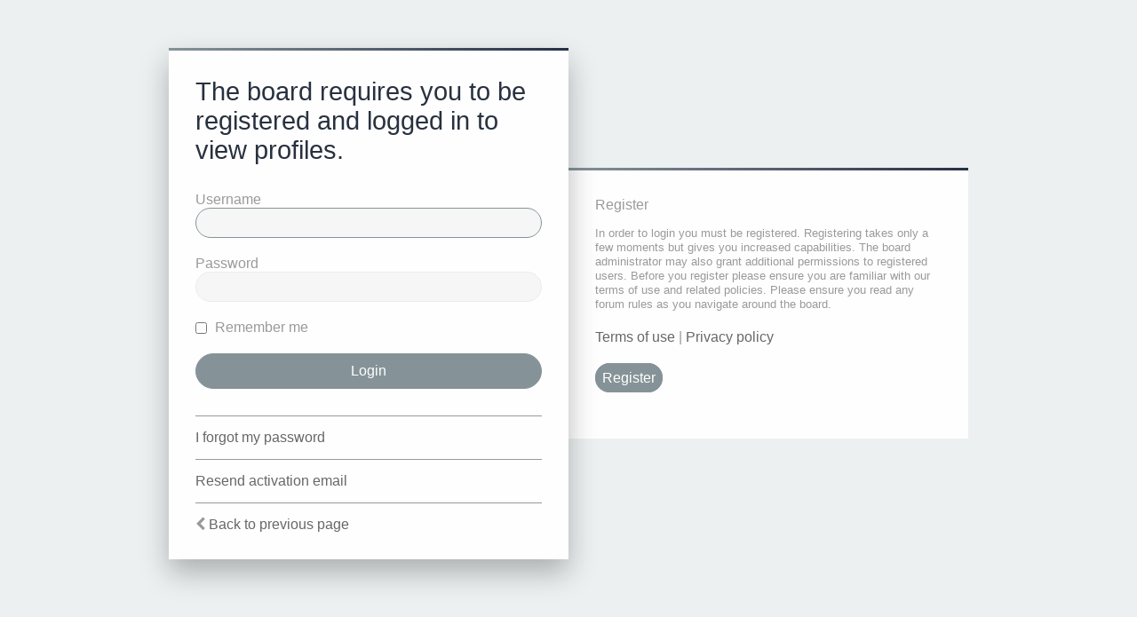

--- FILE ---
content_type: text/html; charset=UTF-8
request_url: https://spudfiles.com/memberlist.php?mode=viewprofile&u=19883&sid=1a3081597522c013c8c8c867629e6ca2
body_size: 2224
content:
<!DOCTYPE html>
<html dir="ltr" lang="en-gb">
<head>
<script> if (localStorage.user_colour_selection === "dark") { document.getElementsByTagName('html')[0].classList.add('fd_dark'); }</script>	
<meta charset="utf-8" />
<meta http-equiv="X-UA-Compatible" content="IE=edge">
<meta name="viewport" content="width=device-width, initial-scale=1" />

<title>SpudFiles - Login</title>

	<link rel="alternate" type="application/atom+xml" title="Feed - SpudFiles" href="/feed?sid=665eaf664bc018e199ac6ac513352708">		<link rel="alternate" type="application/atom+xml" title="Feed - All forums" href="/feed/forums?sid=665eaf664bc018e199ac6ac513352708">	<link rel="alternate" type="application/atom+xml" title="Feed - New Topics" href="/feed/topics?sid=665eaf664bc018e199ac6ac513352708">	<link rel="alternate" type="application/atom+xml" title="Feed - Active Topics" href="/feed/topics_active?sid=665eaf664bc018e199ac6ac513352708">			


<!--
	phpBB style name: Milk v2
	Based on style:   Merlin Framework (http://www.planetstyles.net)
-->

<link href="./assets/css/font-awesome.min.css?assets_version=118" rel="stylesheet">
<link href="./styles/Milk_v2/theme/stylesheet.css?assets_version=118" rel="stylesheet">
<link href="./styles/Milk_v2/theme/en/stylesheet.css?assets_version=118" rel="stylesheet">

<link href="./styles/Milk_v2/theme/blank.css?assets_version=118" rel="stylesheet" class="colour_switch_link"  />

	<link href="./styles/Milk_v2/theme/rounded.css?assets_version=118" rel="stylesheet" />

        	<link href="./styles/Milk_v2/theme/colour-presets/Titanium.css?assets_version=118" rel="stylesheet" class="preset_stylesheet">
    


<!--[if lte IE 9]>
	<link href="./styles/Milk_v2/theme/tweaks.css?assets_version=118" rel="stylesheet">
<![endif]-->

	
<link href="./ext/dmzx/youtubegallery/styles/prosilver/theme/video.css?assets_version=118" rel="stylesheet" media="screen">
<link href="./ext/phpbb/pages/styles/prosilver/theme/pages_common.css?assets_version=118" rel="stylesheet" media="screen">


<style>
	[data-s9e-mediaembed] { max-width: 100% !important; }
</style>

</head>
<body id="phpbb" class="nojs notouch section-memberlist ltr  sidebar-right-only body-layout-Fluid auth-page">

<div class="login_container">
    <div class="login_container_left">
        <div class="login_container_left_section_content fancy_panel animated fadeIn">
        	<div class="login_container_padding login_form">
                <form action="./ucp.php?mode=login&amp;sid=665eaf664bc018e199ac6ac513352708" method="post" id="login" data-focus="username">
                    <h2 class="login-title">The board requires you to be registered and logged in to view profiles.</h2>
                
                    <fieldset class="fields1">
                                                <div>
                            <label for="username">Username</label>
                            <input type="text" tabindex="1" name="username" id="username" size="25" value="" class="inputbox" />
                        </div>
                        <div>
                            <label for="password">Password</label>
                            <input type="password" tabindex="2" id="password" name="password" size="25" class="inputbox" autocomplete="off" />
                        </div>
                                                    <div>                    
                                <label for="autologin"><input type="checkbox" name="autologin" id="autologin" tabindex="4" /> Remember me</label>                            
                            </div>
                                                                
                        <input type="hidden" name="redirect" value="./memberlist.php?mode=viewprofile&amp;u=19883&amp;sid=665eaf664bc018e199ac6ac513352708" />
<input type="hidden" name="creation_time" value="1769008898" />
<input type="hidden" name="form_token" value="ea4bf61c71f9f009f13138db7137d6fcf1f07c0a" />

						
                        <input type="hidden" name="sid" value="665eaf664bc018e199ac6ac513352708" />

                        <input type="submit" name="login" tabindex="6" value="Login" class="button2 specialbutton" />
                    </fieldset>            
                </form>
                                                	<div class="login_form_forgot_link">
						<a href="/user/forgot_password?sid=665eaf664bc018e199ac6ac513352708">I forgot my password</a>
                    </div>
                				                	<div class="login_form_forgot_link">
                    	<a href="./ucp.php?mode=resend_act&amp;sid=665eaf664bc018e199ac6ac513352708">Resend activation email</a>
                    </div>
                  
                <div class="login_form_forgot_link">
                    <i class="fa fa-chevron-left" aria-hidden="true"></i> <a href="./index.php?sid=665eaf664bc018e199ac6ac513352708">Back to previous page</a>
                </div>                              
            </div>
        </div>
    </div>
    
	    <div class="login_container_right">
        <div class="login_container_right_section_content fancy_panel animated fadeIn"> 
			<div class="login_container_padding"> 
                <h3>Register</h3>
                <p class="login_container_info">In order to login you must be registered. Registering takes only a few moments but gives you increased capabilities. The board administrator may also grant additional permissions to registered users. Before you register please ensure you are familiar with our terms of use and related policies. Please ensure you read any forum rules as you navigate around the board.</p>
                <p><strong><a href="./ucp.php?mode=terms&amp;sid=665eaf664bc018e199ac6ac513352708">Terms of use</a> | <a href="./ucp.php?mode=privacy&amp;sid=665eaf664bc018e199ac6ac513352708">Privacy policy</a></strong></p>
                <p><a href="./ucp.php?mode=register&amp;sid=665eaf664bc018e199ac6ac513352708" class="button2 specialbutton">Register</a></p>
            </div> 
        </div>
    </div> 
	             

</div><!-- /.login_container -->

<script type="text/javascript">

</script>


            <div>
                <a id="bottom" class="anchor" accesskey="z"></a>
                            </div>

            <script type="text/javascript" src="./assets/javascript/jquery-3.7.1.min.js?assets_version=118"></script>

            
            <script type="text/javascript" src="./assets/javascript/core.js?assets_version=118"></script>
                        
            

            
                        <script src="./styles/Milk_v2/template/forum_fn.js?assets_version=118"></script>
<script src="./styles/prosilver/template/ajax.js?assets_version=118"></script>


            
    
            <script>                
                // ************************************************
                // clear mechanism (for testing)
                // localStorage.removeItem('user_colour_selection');
                // ************************************************                
                console.log("storage value:" + localStorage.user_colour_selection)
                FDSetClass();
                FDSetSwitch();
                
                localStorage.getItem("user_colour_selection")                

                function FDSetClass() {
                                            console.log("FD Base: Light");
                                                    console.log("FD: Override allowed");
                            if(localStorage.user_colour_selection == 'dark') {
                                console.log("FD: User selection: Dark");
                                $("html").addClass('fd_dark');
                                localStorage.setItem("user_colour_selection", "dark");
                            } else {
                                console.log("FD: User selection: Empty");
                            }                        
                                                            }

                function FDSetSwitch() {
                    if ($("html").hasClass('fd_dark')) {
                        $("a#dark_toggle_link i").addClass("fa-lightbulb-o");
                    } else {
                        $("a#dark_toggle_link i").addClass("fa-moon-o");
                    }
                }

                function FDSwitchLink() {
                    if(localStorage.user_colour_selection == 'dark') {
                        // Dark
                        $("a#dark_toggle_link i").removeClass("fa-lightbulb-o");
                        $("a#dark_toggle_link i").addClass("fa-moon-o");
                        $("html").removeClass('fd_dark');
                        localStorage.setItem("user_colour_selection", "cbu");
                        console.log("Dark preference CBU (cleared by user)");
                    } else {
                        // Light
                        $("a#dark_toggle_link i").removeClass("fa-moon-o");
                        $("a#dark_toggle_link i").addClass("fa-lightbulb-o");
                        localStorage.setItem("user_colour_selection", "dark");
                    }
                }                                    

                                    $("a#dark_toggle_link").click(function() {
                        FDSwitchLink();
                        FDSetClass();
                    });
                            </script>             

</body>
</html>


--- FILE ---
content_type: text/css
request_url: https://spudfiles.com/ext/dmzx/youtubegallery/styles/prosilver/theme/video.css?assets_version=118
body_size: 1065
content:
h3.center {
	text-align: left;
    white-space: nowrap;
	overflow: hidden;
	text-overflow: ellipsis;
	max-width: 110ch;
}

a {
    display: inline;
}

.video_item .content{
	font-size: 1.1em;
}

.video_item img {
	display: inline-block; 
	float: left;
	height: 72px;
	padding: 23px 10px 20px 0;
	position: relative; 
	vertical-align: middle;
	width: 96px;
	transition: transform 0.3s ease-in-out;
}

.video_item:hover img {
	transform: scale(2.1);
	z-index:10;
}

.buttons div.video-icon	{ 
	width: 96px; 
	height: 25px; 
}

.icon_youtube { 
	background-image: url("./images/youtube.png");
	background-repeat: no-repeat;
	padding: 2px 10px;
    vertical-align: middle;
}

ul.video {
    width:100%;
    text-align:center;
	list-style-type: none;
	padding-bottom: 6px;
}

ul.video li {
    display: inline-block;
    font-size: inherit;
    line-height: inherit;
	padding-bottom: 2px;
	width: 180px;
}

ul.video li.videolist {
    text-align:center;
	margin: 5px 3px 0;
	padding-top: 5px;
	padding-bottom: 2px;
	/* box-shadow: 0 0 4px #000000; */
	-webkit-border-radius: 6px;
    -o-border-radius: 6px;
    -moz-border-radius: 6px;
    border-radius: 6px;
}

#videolists {
	box-shadow: 0 0 8px #8706FF;
    border-radius: 100%;
	height: 100px;
	width: 100px;
}

/* Tip from: https://css-tricks.com/NetMag/FluidWidthVideo/Article-FluidWidthVideo.php */
.videoWrapper {
	position: relative;
	padding-bottom: 56.25%; /* 16:9 */
	padding-top: 25px;
	height: 0;
}

.videoWrapper iframe {
	position: absolute;
	top: 0;
	left: 0;
	width: 100%;
	height: 100%;
}

#codehtml {
    font-weight: bold;
}

.buttoncopy {
	font-size: 1em;
	padding: 1.5px 6px;
	margin: 0;
	outline: 0;
	box-shadow: none;
	padding-bottom: 4.5px;
	position: relative;
	background-color: #aaa;
	border-radius: 0 3px 3px 0;
	cursor: pointer;
}

@media all and (min-width : 350px) and (max-width : 850px) {
	#codes input{
		width: 80%;
	}
	.buttoncopy {
		padding-top: 2px;
		padding-bottom: 4px;
	}
}

.copied::after {
	position: absolute;
	top: 12%;
	right: 110%;
	display: block;
	content: "copied";
	font-size: 0.75em;
	padding: 0 2px 0 3px;
	color: #fff;
	background-color: #77848c;
	border-radius: 3px;
	opacity: 0;
	will-change: opacity, transform;
	animation: showcopied 1.5s ease;
}

@keyframes showcopied {
  0% {
    opacity: 0;
    transform: translateX(100%);
  }
  70% {
    opacity: 1;
    transform: translateX(0);
  }
  100% {
    opacity: 0;
  }
}

.d-flex {
	display: flex !important; 
}
  
.justify-content-between {
	justify-content: space-around !important; 
}

.post-meta {
    text-transform: uppercase;
    font-weight: bold;
    color: #105289; 
}

.post-meta li::before {
    content: "/";
    font-weight: bold;
    display: inline-block;
    font-size: 1.2em;
    margin: 0px 8px;
    line-height: 0px; 
}

.post-meta li:first-child::before {
    display: none;
}

.post-meta li a {
    letter-spacing: 1px; 
}

.column11 {
	float: left;
	clear: left;
	width: 49%;
    margin-top: 8px;
	border: 1px solid #757e86 !important;
}

.column22 {
	float: right;
	clear: right;
	width: 49%;
    margin-top: 8px;
	border: 1px solid #757e86 !important;
}

@media all and (min-width : 350px) and (max-width : 900px) {
	h3.center {
		text-align: left;
        white-space: nowrap;
        overflow: hidden;
        text-overflow: ellipsis;
        max-width: 75ch;
    }
}

@media all and (min-width : 350px) and (max-width : 400px) {
    .justify-content-between {
		display: none !important;
    }
}